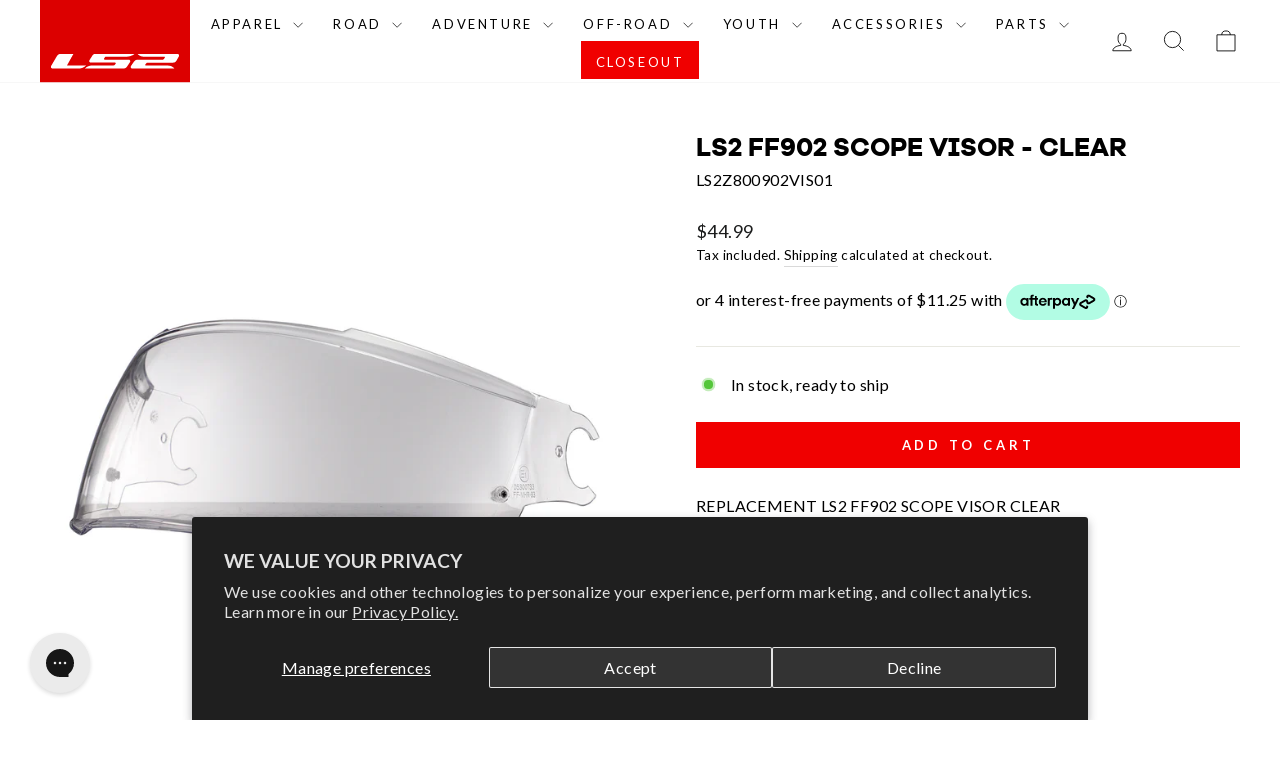

--- FILE ---
content_type: text/html
request_url: https://placement-api.afterpay.com/?mpid=aa567a4b-67e7-478d-b8d0-0a197b5a821a&placementid=19bdf53a-859b-468f-b26c-838e76617b4d&pageType=product&zoid=9.0.85
body_size: 966
content:

  <!DOCTYPE html>
  <html>
  <head>
      <link rel='icon' href='data:,' />
      <meta http-equiv="Content-Security-Policy"
          content="base-uri 'self'; default-src 'self'; font-src 'self'; style-src 'self'; script-src 'self' https://cdn.jsdelivr.net/npm/zoid@9.0.85/dist/zoid.min.js; img-src 'self'; connect-src 'self'; frame-src 'self'">
      <title></title>
      <link rel="preload" href="/index.js" as="script" />
      <link rel="preload" href="https://cdn.jsdelivr.net/npm/zoid@9.0.85/dist/zoid.min.js" integrity="sha384-67MznxkYtbE8teNrhdkvnzQBmeiErnMskO7eD8QwolLpdUliTdivKWx0ANHgw+w8" as="script" crossorigin="anonymous" />
      <div id="__AP_DATA__" hidden>
        {"errors":{"mcr":null},"mcrResponse":{"data":{"errors":[],"config":{"mpId":"aa567a4b-67e7-478d-b8d0-0a197b5a821a","createdAt":"2025-11-20T23:50:35.468655344Z","updatedAt":"2025-11-24T22:50:59.988181231Z","config":{"consumerLending":{"metadata":{"shouldForceCache":false,"isProductEnabled":false,"expiresAt":1764025559987,"ttl":900,"updatedAt":"2025-11-24T22:50:59.987538764Z","version":0},"details":{}},"interestFreePayment":{"metadata":{"shouldForceCache":false,"isProductEnabled":true,"expiresAt":1764025559987,"ttl":900,"updatedAt":"2025-11-24T22:50:59.987538764Z","version":0},"details":{"minimumAmount":{"amount":"1.0","currency":"AUD"},"maximumAmount":{"amount":"4000.0","currency":"AUD"},"cbt":{"enabled":true,"countries":["NZ"],"limits":{}}}},"merchantAttributes":{"metadata":{"shouldForceCache":false,"isProductEnabled":true,"expiresAt":1764025559987,"ttl":900,"updatedAt":"2025-11-24T22:50:59.987538764Z","version":0},"details":{"analyticsEnabled":true,"tradingCountry":"AU","storeURI":"http://ls2helmets.com.au","tradingName":"LS2 Australia","vpuf":true}},"onsitePlacements":{"metadata":{"expiresAt":1764025524989,"ttl":900,"updatedAt":"2025-11-24T22:50:24.989784112Z","version":0},"details":{"onsitePlacements":{"19bdf53a-859b-468f-b26c-838e76617b4d":{"placementId":"19bdf53a-859b-468f-b26c-838e76617b4d","pageType":"product","enabled":true,"type":"price-paragraph","introText":"or","logoType":"badge","badgeTheme":"black-on-mint","lockupTheme":"black","modalTheme":"mint","modalLinkStyle":"circled-info-icon","paymentAmountIsBold":false,"promoRenderStyle":"promo-with-get-and-payments","size":"md","showIfOutsideLimits":true,"showInterestFree":true,"showLowerLimit":true,"showUpperLimit":true,"showWith":true,"showPaymentAmount":true},"19738510-1e0c-416b-bd60-582f5ef4b11f":{"placementId":"19738510-1e0c-416b-bd60-582f5ef4b11f","pageType":"cart","enabled":true,"type":"price-paragraph","introText":"or","logoType":"badge","badgeTheme":"black-on-mint","lockupTheme":"black","modalTheme":"mint","modalLinkStyle":"circled-info-icon","paymentAmountIsBold":false,"promoRenderStyle":"promo-with-get-and-payments","size":"md","showIfOutsideLimits":true,"showInterestFree":true,"showLowerLimit":true,"showUpperLimit":true,"showWith":true,"showPaymentAmount":true}}}},"cashAppPay":{"metadata":{"shouldForceCache":false,"isProductEnabled":false,"expiresAt":1764025559987,"ttl":900,"updatedAt":"2025-11-24T22:50:59.987538764Z","version":0},"details":{"enabledForOrders":false,"integrationCompleted":false}},"promotionalData":{"metadata":{"version":0},"details":{"consumerLendingPromotions":[]}}}}},"errors":null,"status":200},"brand":"afterpay","meta":{"version":"0.35.4"}}
      </div>
  </head>
  <body></body>
  <script src="/index.js" type="application/javascript"></script>
  </html>
  

--- FILE ---
content_type: text/css
request_url: https://www.ls2helmets.com.au/cdn/shop/t/21/assets/custom.css?v=159086716103322021231745960466
body_size: -46
content:
.is-light .site-nav__link,.is-light .site-nav__link:hover{color:#fff!important}.grid-product__tag.grid-product__tag--sold-out{background-color:var(--colorBtnPrimary)!important;color:var(--colorBtnPrimaryText)!important}.sizing-guide-btn{background:var(--colorBtnPrimary);color:var(--colorBtnPrimaryText);cursor:pointer;padding:11px 20px;width:100%;margin:15px auto;border:1px solid transparent;border-radius:var(--buttonRadius);text-align:center;letter-spacing:.3em;text-transform:uppercase;font-weight:700;font-size:calc(var(--typeBaseSize) - 4px);line-height:1.42;font-family:var(--typeBasePrimary),var(--typeBaseFallback)}.site-nav__item{padding-top:3px!important}.is-light .site-header--stuck .site-nav__item:last-child a.site-nav__link.site-nav__link--underline{color:#f00000!important}.is-light .site-nav__item:last-child a.site-nav__link.site-nav__link--underline{color:#f00000!important}.header-wrapper .site-nav__item.site-nav__expanded-item.site-nav__item:last-child{background-color:#f00000!important;color:#fff!important}.header-wrapper .site-nav__item.site-nav__expanded-item.site-nav__item a.site-nav__link.site-nav__link--underline:last-child{color:#fff!important}.header-wrapper.header-wrapper--sticky .site-nav__item:last-child{background-color:#f00000!important;color:#fff!important}.site-header.site-header--heading-style .site-nav__item:last-child a.site-nav__link.site-nav__link--underline{color:#fff!important}.site-header.site-header--heading-style .site-nav__item:last-child{background-color:#f00000!important}.header-wrapper.header-wrapper--sticky .site-nav__item:last-child a.site-nav__link.site-nav__link--underline{color:#fff!important}.site-header.site-header--heading-style.site-header--stuck.site-header--opening .site-nav__item:last-child a.site-nav__link.site-nav__link--underline{color:#fff!important}.header-wrapper.header-wrapper--sticky.is-light .site-nav__item:last-child{background-color:#f00000!important}.mobile-nav__item:last-child a.mobile-nav__link.mobile-nav__link--top-level{color:#f00000!important}.site-header__logo,.ls2-dealer-collapsible h4{margin:0!important}.toolbar{display:none!important}.dealerheader,.dealerheader select{text-align:center}#Select-Dealer{margin:auto;display:block}.add-to-cart a{color:var(--colorBtnPrimaryText)}.center-cart{width:100%;max-width:300px;margin:auto;text-align:center}.order-flow-wrap{width:100%;display:flex;justify-content:space-evenly;padding:20px 0}.order-flow{width:14%;max-width:200px;display:block}.cart-flow-collapsible{background:var(--colorBtnPrimary);color:var(--colorBtnPrimaryText);cursor:pointer;padding:11px 20px;width:100%;max-width:200px;margin:15px auto;border:1px solid transparent;border-radius:var(--buttonRadius);text-align:center;letter-spacing:.3em;text-transform:uppercase;font-weight:700;font-size:calc(var(--typeBaseSize) - 4px);line-height:1.42;font-family:var(--typeBasePrimary),var(--typeBaseFallback)}.cart-flow-content{max-height:0;overflow:hidden;transition:max-height .2s ease-out}@media only screen and (max-width: 768px){.order-flow-wrap{display:block}.order-flow{width:100%;max-width:500px;margin:auto}.mobile-hide{display:none}}@media only screen and (min-width: 769px){.site-header{padding:0!important}}.dealerheader{text-align:center}#select-dealer{margin:auto;display:block}
/*# sourceMappingURL=/cdn/shop/t/21/assets/custom.css.map?v=159086716103322021231745960466 */


--- FILE ---
content_type: text/javascript
request_url: https://www.ls2helmets.com.au/cdn/shop/t/21/assets/custom.js?v=158662850939108211411739157335
body_size: -175
content:
var links=document.links;for(let i2=0,linksLength=links.length;i2<linksLength;i2++)links[i2].hostname!==window.location.hostname&&(links[i2].target="_blank",links[i2].relList.add("noreferrer","noopener"));var coll=document.getElementsByClassName("cart-flow-collapsible"),i;for(i=0;i<coll.length;i++)coll[i].addEventListener("click",function(){this.classList.toggle("active");var content=this.nextElementSibling;content.style.maxHeight?content.style.maxHeight=null:content.style.maxHeight=content.scrollHeight+"px"});const urlParams=new URLSearchParams(window.location.search),dealer_param=urlParams.get("dealer");(function(){if(dealer_param){const select=document.querySelector("#select-dealer");([...select.options].map(a=>a.value).includes(dealer_param)||dealer_param==="PROMOTION")&&(select.value=dealer_param)}})(),function(){const cartForm=document.querySelector("#CartPageForm");cartForm.addEventListener("submit",validateDealer),cartForm.querySelector("button[type=submit][name=checkout]").addEventListener("click",validateDealer),cartForm.querySelector("button[type=submit][name=checkout]").addEventListener("mousedown",validateDealer),cartForm.querySelector("button[type=submit][name=checkout]").addEventListener("touchstart",validateDealer);function validateDealer(e){const select=document.querySelector("#select-dealer"),selectedValue=select.options[select.selectedIndex].value;console.log(selectedValue),selectedValue.length||(e.preventDefault(),e.stopPropagation(),alert("Please Select A Dealer To Continue."))}}();
//# sourceMappingURL=/cdn/shop/t/21/assets/custom.js.map?v=158662850939108211411739157335


--- FILE ---
content_type: image/svg+xml
request_url: https://www.ls2helmets.com.au/cdn/shop/files/LS2-logo_c0c16d90-8682-4bf1-8487-488f029c5c98.svg?v=1749682727&width=110
body_size: 34
content:
<?xml version="1.0" encoding="utf-8"?>
<!-- Generator: Adobe Illustrator 26.0.2, SVG Export Plug-In . SVG Version: 6.00 Build 0)  -->
<svg version="1.1" id="Capa_1" xmlns="http://www.w3.org/2000/svg" xmlns:xlink="http://www.w3.org/1999/xlink" x="0px" y="0px"
	 viewBox="0 0 308.36 169.35" style="enable-background:new 0 0 308.36 169.35;" xml:space="preserve">
<style type="text/css">
	.st0{fill:#DC0000;}
	.st1{fill:#FFFFFF;}
</style>
<rect class="st0" width="308.36" height="169.35"/>
<g>
	<path class="st1" d="M68.74,110.82H42.58c-3.2,0-6.16,1.7-7.78,4.46l-11.97,20.39c-0.63,1.07-0.63,2.39-0.02,3.47
		c0.62,1.08,1.76,1.74,3,1.74h53.64c5.64,0,11.06-2.17,15.15-6.06H55.3L68.74,110.82z"/>
	<path class="st1" d="M194.59,110.82h-81.35c-2.05,0-3.96,1.04-5.06,2.77l-6.56,10.22c-0.62,0.97-0.67,2.21-0.11,3.22
		c0.55,1.01,1.62,1.64,2.77,1.64h49.94c0.56,0,1.08,0.32,1.34,0.82c0.26,0.5,0.21,1.11-0.12,1.57l-1.39,1.93
		c-0.7,0.98-1.84,1.56-3.05,1.56h-43.51c-5.75,0-11.27,2.28-15.36,6.33h79.36c3.06,0,5.91-1.55,7.58-4.12l5.94-9.18
		c0.63-0.97,0.67-2.21,0.12-3.23c-0.55-1.02-1.62-1.65-2.77-1.65h-49.33c-0.58,0-1.12-0.32-1.39-0.84
		c-0.27-0.51-0.24-1.14,0.08-1.62l1.64-2.45c0.49-0.73,1.31-1.17,2.18-1.17h42.35C183.94,116.62,189.83,114.58,194.59,110.82"/>
	<path class="st1" d="M200.35,110.82h82.28c1.2,0,2.31,0.64,2.92,1.68c0.61,1.04,0.61,2.32,0.02,3.37l-4.97,8.78
		c-1.47,2.59-4.22,4.2-7.2,4.2h-52.28c-1.26,0-2.43,0.63-3.13,1.68l-1.32,1.97c-0.31,0.46-0.34,1.06-0.07,1.54
		c0.26,0.49,0.77,0.79,1.33,0.79h45.5c5.04,0,9.82,2.24,13.05,6.12l-86.99-0.03c-1.17,0-2.24-0.65-2.79-1.68
		c-0.55-1.03-0.48-2.29,0.18-3.25l6.33-9.31c1.68-2.47,4.48-3.95,7.46-3.95h51.7c0.85,0,1.65-0.43,2.13-1.14l2.14-3.23
		c0.22-0.32,0.23-0.74,0.05-1.08c-0.19-0.34-0.54-0.55-0.93-0.55h-41.89C208.74,116.72,203.84,114.58,200.35,110.82"/>
</g>
</svg>
